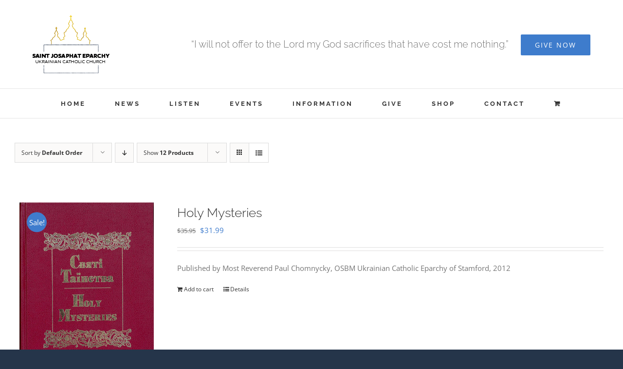

--- FILE ---
content_type: text/html; charset=UTF-8
request_url: https://stjosaphateparchy.com/product-category/liturgy/?product-added-to-cart=2174&quantity=1&product_orderby=default&product_count=12&product_view=list
body_size: 15391
content:
<!DOCTYPE html>
<html class="avada-html-layout-boxed avada-html-header-position-top avada-html-is-archive avada-html-has-bg-image" lang="en-US" prefix="og: http://ogp.me/ns# fb: http://ogp.me/ns/fb#">
<head>
	<meta http-equiv="X-UA-Compatible" content="IE=edge" />
	<meta http-equiv="Content-Type" content="text/html; charset=utf-8"/>
	<meta name="viewport" content="width=device-width, initial-scale=1" />
	<title>Liturgy &#8211; St. Josaphat Eparchy</title>
<meta name='robots' content='max-image-preview:large' />
	<style>img:is([sizes="auto" i], [sizes^="auto," i]) { contain-intrinsic-size: 3000px 1500px }</style>
	<link rel="alternate" type="application/rss+xml" title="St. Josaphat Eparchy &raquo; Feed" href="https://stjosaphateparchy.com/feed/" />
<link rel="alternate" type="application/rss+xml" title="St. Josaphat Eparchy &raquo; Comments Feed" href="https://stjosaphateparchy.com/comments/feed/" />
<link rel="alternate" type="text/calendar" title="St. Josaphat Eparchy &raquo; iCal Feed" href="https://stjosaphateparchy.com/events/?ical=1" />
					<link rel="shortcut icon" href="https://stjosaphateparchy.com/wp-content/uploads/2020/05/Favicon-32.png" type="image/x-icon" />
		
		
					<!-- Android Icon -->
			<link rel="icon" sizes="192x192" href="https://stjosaphateparchy.com/wp-content/uploads/2020/05/Favicon-57.png">
		
					<!-- MS Edge Icon -->
			<meta name="msapplication-TileImage" content="https://stjosaphateparchy.com/wp-content/uploads/2020/05/Favicon-72.png">
				<link rel="alternate" type="application/rss+xml" title="St. Josaphat Eparchy &raquo; Liturgy Category Feed" href="https://stjosaphateparchy.com/product-category/liturgy/feed/" />
				
		<meta property="og:locale" content="en_US"/>
		<meta property="og:type" content="article"/>
		<meta property="og:site_name" content="St. Josaphat Eparchy"/>
		<meta property="og:title" content="  Product categories  Liturgy"/>
				<meta property="og:url" content="https://stjosaphateparchy.com/product/holy-mysteries/"/>
																				<meta property="og:image" content="https://stjosaphateparchy.com/wp-content/uploads/2016/07/Holy-Mysteries-500.jpg"/>
		<meta property="og:image:width" content="500"/>
		<meta property="og:image:height" content="691"/>
		<meta property="og:image:type" content="image/jpeg"/>
				<script type="text/javascript">
/* <![CDATA[ */
window._wpemojiSettings = {"baseUrl":"https:\/\/s.w.org\/images\/core\/emoji\/16.0.1\/72x72\/","ext":".png","svgUrl":"https:\/\/s.w.org\/images\/core\/emoji\/16.0.1\/svg\/","svgExt":".svg","source":{"concatemoji":"https:\/\/stjosaphateparchy.com\/wp-includes\/js\/wp-emoji-release.min.js?ver=6.8.3"}};
/*! This file is auto-generated */
!function(s,n){var o,i,e;function c(e){try{var t={supportTests:e,timestamp:(new Date).valueOf()};sessionStorage.setItem(o,JSON.stringify(t))}catch(e){}}function p(e,t,n){e.clearRect(0,0,e.canvas.width,e.canvas.height),e.fillText(t,0,0);var t=new Uint32Array(e.getImageData(0,0,e.canvas.width,e.canvas.height).data),a=(e.clearRect(0,0,e.canvas.width,e.canvas.height),e.fillText(n,0,0),new Uint32Array(e.getImageData(0,0,e.canvas.width,e.canvas.height).data));return t.every(function(e,t){return e===a[t]})}function u(e,t){e.clearRect(0,0,e.canvas.width,e.canvas.height),e.fillText(t,0,0);for(var n=e.getImageData(16,16,1,1),a=0;a<n.data.length;a++)if(0!==n.data[a])return!1;return!0}function f(e,t,n,a){switch(t){case"flag":return n(e,"\ud83c\udff3\ufe0f\u200d\u26a7\ufe0f","\ud83c\udff3\ufe0f\u200b\u26a7\ufe0f")?!1:!n(e,"\ud83c\udde8\ud83c\uddf6","\ud83c\udde8\u200b\ud83c\uddf6")&&!n(e,"\ud83c\udff4\udb40\udc67\udb40\udc62\udb40\udc65\udb40\udc6e\udb40\udc67\udb40\udc7f","\ud83c\udff4\u200b\udb40\udc67\u200b\udb40\udc62\u200b\udb40\udc65\u200b\udb40\udc6e\u200b\udb40\udc67\u200b\udb40\udc7f");case"emoji":return!a(e,"\ud83e\udedf")}return!1}function g(e,t,n,a){var r="undefined"!=typeof WorkerGlobalScope&&self instanceof WorkerGlobalScope?new OffscreenCanvas(300,150):s.createElement("canvas"),o=r.getContext("2d",{willReadFrequently:!0}),i=(o.textBaseline="top",o.font="600 32px Arial",{});return e.forEach(function(e){i[e]=t(o,e,n,a)}),i}function t(e){var t=s.createElement("script");t.src=e,t.defer=!0,s.head.appendChild(t)}"undefined"!=typeof Promise&&(o="wpEmojiSettingsSupports",i=["flag","emoji"],n.supports={everything:!0,everythingExceptFlag:!0},e=new Promise(function(e){s.addEventListener("DOMContentLoaded",e,{once:!0})}),new Promise(function(t){var n=function(){try{var e=JSON.parse(sessionStorage.getItem(o));if("object"==typeof e&&"number"==typeof e.timestamp&&(new Date).valueOf()<e.timestamp+604800&&"object"==typeof e.supportTests)return e.supportTests}catch(e){}return null}();if(!n){if("undefined"!=typeof Worker&&"undefined"!=typeof OffscreenCanvas&&"undefined"!=typeof URL&&URL.createObjectURL&&"undefined"!=typeof Blob)try{var e="postMessage("+g.toString()+"("+[JSON.stringify(i),f.toString(),p.toString(),u.toString()].join(",")+"));",a=new Blob([e],{type:"text/javascript"}),r=new Worker(URL.createObjectURL(a),{name:"wpTestEmojiSupports"});return void(r.onmessage=function(e){c(n=e.data),r.terminate(),t(n)})}catch(e){}c(n=g(i,f,p,u))}t(n)}).then(function(e){for(var t in e)n.supports[t]=e[t],n.supports.everything=n.supports.everything&&n.supports[t],"flag"!==t&&(n.supports.everythingExceptFlag=n.supports.everythingExceptFlag&&n.supports[t]);n.supports.everythingExceptFlag=n.supports.everythingExceptFlag&&!n.supports.flag,n.DOMReady=!1,n.readyCallback=function(){n.DOMReady=!0}}).then(function(){return e}).then(function(){var e;n.supports.everything||(n.readyCallback(),(e=n.source||{}).concatemoji?t(e.concatemoji):e.wpemoji&&e.twemoji&&(t(e.twemoji),t(e.wpemoji)))}))}((window,document),window._wpemojiSettings);
/* ]]> */
</script>
<link rel='stylesheet' id='stripe-main-styles-css' href='https://stjosaphateparchy.com/wp-content/mu-plugins/vendor/godaddy/mwc-core/assets/css/stripe-settings.css' type='text/css' media='all' />
<link rel='stylesheet' id='godaddy-payments-payinperson-main-styles-css' href='https://stjosaphateparchy.com/wp-content/mu-plugins/vendor/godaddy/mwc-core/assets/css/pay-in-person-method.css' type='text/css' media='all' />
<style id='wp-emoji-styles-inline-css' type='text/css'>

	img.wp-smiley, img.emoji {
		display: inline !important;
		border: none !important;
		box-shadow: none !important;
		height: 1em !important;
		width: 1em !important;
		margin: 0 0.07em !important;
		vertical-align: -0.1em !important;
		background: none !important;
		padding: 0 !important;
	}
</style>
<style id='woocommerce-inline-inline-css' type='text/css'>
.woocommerce form .form-row .required { visibility: visible; }
</style>
<link rel='stylesheet' id='wp-components-css' href='https://stjosaphateparchy.com/wp-includes/css/dist/components/style.min.css?ver=6.8.3' type='text/css' media='all' />
<link rel='stylesheet' id='godaddy-styles-css' href='https://stjosaphateparchy.com/wp-content/mu-plugins/vendor/wpex/godaddy-launch/includes/Dependencies/GoDaddy/Styles/build/latest.css?ver=2.0.2' type='text/css' media='all' />
<link rel='stylesheet' id='brands-styles-css' href='https://stjosaphateparchy.com/wp-content/plugins/woocommerce/assets/css/brands.css?ver=10.3.6' type='text/css' media='all' />
<link rel='stylesheet' id='fusion-dynamic-css-css' href='https://stjosaphateparchy.com/wp-content/uploads/fusion-styles/9f512e65fb5b0b2be5c5192ede369efc.min.css?ver=3.14' type='text/css' media='all' />
<script type="text/javascript" src="https://stjosaphateparchy.com/wp-includes/js/jquery/jquery.min.js?ver=3.7.1" id="jquery-core-js"></script>
<script type="text/javascript" src="https://stjosaphateparchy.com/wp-includes/js/jquery/jquery-migrate.min.js?ver=3.4.1" id="jquery-migrate-js"></script>
<script type="text/javascript" src="https://stjosaphateparchy.com/wp-content/plugins/woocommerce/assets/js/jquery-blockui/jquery.blockUI.min.js?ver=2.7.0-wc.10.3.6" id="wc-jquery-blockui-js" defer="defer" data-wp-strategy="defer"></script>
<script type="text/javascript" id="wc-add-to-cart-js-extra">
/* <![CDATA[ */
var wc_add_to_cart_params = {"ajax_url":"\/wp-admin\/admin-ajax.php","wc_ajax_url":"\/?wc-ajax=%%endpoint%%","i18n_view_cart":"View cart","cart_url":"https:\/\/stjosaphateparchy.com\/cart\/","is_cart":"","cart_redirect_after_add":"no"};
/* ]]> */
</script>
<script type="text/javascript" src="https://stjosaphateparchy.com/wp-content/plugins/woocommerce/assets/js/frontend/add-to-cart.min.js?ver=10.3.6" id="wc-add-to-cart-js" defer="defer" data-wp-strategy="defer"></script>
<script type="text/javascript" src="https://stjosaphateparchy.com/wp-content/plugins/woocommerce/assets/js/js-cookie/js.cookie.min.js?ver=2.1.4-wc.10.3.6" id="wc-js-cookie-js" defer="defer" data-wp-strategy="defer"></script>
<script type="text/javascript" id="woocommerce-js-extra">
/* <![CDATA[ */
var woocommerce_params = {"ajax_url":"\/wp-admin\/admin-ajax.php","wc_ajax_url":"\/?wc-ajax=%%endpoint%%","i18n_password_show":"Show password","i18n_password_hide":"Hide password"};
/* ]]> */
</script>
<script type="text/javascript" src="https://stjosaphateparchy.com/wp-content/plugins/woocommerce/assets/js/frontend/woocommerce.min.js?ver=10.3.6" id="woocommerce-js" defer="defer" data-wp-strategy="defer"></script>
<link rel="https://api.w.org/" href="https://stjosaphateparchy.com/wp-json/" /><link rel="alternate" title="JSON" type="application/json" href="https://stjosaphateparchy.com/wp-json/wp/v2/product_cat/72" /><link rel="EditURI" type="application/rsd+xml" title="RSD" href="https://stjosaphateparchy.com/xmlrpc.php?rsd" />
<meta name="generator" content="WordPress 6.8.3" />
<meta name="generator" content="WooCommerce 10.3.6" />
	<link rel="preconnect" href="https://fonts.googleapis.com">
	<link rel="preconnect" href="https://fonts.gstatic.com">
	<link href='https://fonts.googleapis.com/css2?display=swap&family=Dancing+Script:wght@700' rel='stylesheet'><meta name="tec-api-version" content="v1"><meta name="tec-api-origin" content="https://stjosaphateparchy.com"><link rel="alternate" href="https://stjosaphateparchy.com/wp-json/tribe/events/v1/" /><style type="text/css" id="css-fb-visibility">@media screen and (max-width: 640px){.fusion-no-small-visibility{display:none !important;}body .sm-text-align-center{text-align:center !important;}body .sm-text-align-left{text-align:left !important;}body .sm-text-align-right{text-align:right !important;}body .sm-text-align-justify{text-align:justify !important;}body .sm-flex-align-center{justify-content:center !important;}body .sm-flex-align-flex-start{justify-content:flex-start !important;}body .sm-flex-align-flex-end{justify-content:flex-end !important;}body .sm-mx-auto{margin-left:auto !important;margin-right:auto !important;}body .sm-ml-auto{margin-left:auto !important;}body .sm-mr-auto{margin-right:auto !important;}body .fusion-absolute-position-small{position:absolute;top:auto;width:100%;}.awb-sticky.awb-sticky-small{ position: sticky; top: var(--awb-sticky-offset,0); }}@media screen and (min-width: 641px) and (max-width: 1024px){.fusion-no-medium-visibility{display:none !important;}body .md-text-align-center{text-align:center !important;}body .md-text-align-left{text-align:left !important;}body .md-text-align-right{text-align:right !important;}body .md-text-align-justify{text-align:justify !important;}body .md-flex-align-center{justify-content:center !important;}body .md-flex-align-flex-start{justify-content:flex-start !important;}body .md-flex-align-flex-end{justify-content:flex-end !important;}body .md-mx-auto{margin-left:auto !important;margin-right:auto !important;}body .md-ml-auto{margin-left:auto !important;}body .md-mr-auto{margin-right:auto !important;}body .fusion-absolute-position-medium{position:absolute;top:auto;width:100%;}.awb-sticky.awb-sticky-medium{ position: sticky; top: var(--awb-sticky-offset,0); }}@media screen and (min-width: 1025px){.fusion-no-large-visibility{display:none !important;}body .lg-text-align-center{text-align:center !important;}body .lg-text-align-left{text-align:left !important;}body .lg-text-align-right{text-align:right !important;}body .lg-text-align-justify{text-align:justify !important;}body .lg-flex-align-center{justify-content:center !important;}body .lg-flex-align-flex-start{justify-content:flex-start !important;}body .lg-flex-align-flex-end{justify-content:flex-end !important;}body .lg-mx-auto{margin-left:auto !important;margin-right:auto !important;}body .lg-ml-auto{margin-left:auto !important;}body .lg-mr-auto{margin-right:auto !important;}body .fusion-absolute-position-large{position:absolute;top:auto;width:100%;}.awb-sticky.awb-sticky-large{ position: sticky; top: var(--awb-sticky-offset,0); }}</style>	<noscript><style>.woocommerce-product-gallery{ opacity: 1 !important; }</style></noscript>
		<style id="egf-frontend-styles" type="text/css">
		.benefit-dinner {font-family: 'Dancing Script', sans-serif;font-style: normal;font-weight: 700;} p {} h1 {} h2 {} h3 {} h4 {} h5 {} h6 {} 	</style>
			<script type="text/javascript">
			var doc = document.documentElement;
			doc.setAttribute( 'data-useragent', navigator.userAgent );
		</script>
		<script>
  (function(i,s,o,g,r,a,m){i['GoogleAnalyticsObject']=r;i[r]=i[r]||function(){
  (i[r].q=i[r].q||[]).push(arguments)},i[r].l=1*new Date();a=s.createElement(o),
  m=s.getElementsByTagName(o)[0];a.async=1;a.src=g;m.parentNode.insertBefore(a,m)
  })(window,document,'script','https://www.google-analytics.com/analytics.js','ga');

  ga('create', 'UA-6444245-9', 'auto');
  ga('send', 'pageview');

</script>
	</head>

<body class="archive tax-product_cat term-liturgy term-72 wp-theme-Avada theme-Avada woocommerce woocommerce-page woocommerce-no-js tribe-no-js page-template-avada awb-no-sidebars fusion-image-hovers fusion-pagination-sizing fusion-button_type-flat fusion-button_span-yes fusion-button_gradient-linear avada-image-rollover-circle-no avada-image-rollover-yes avada-image-rollover-direction-left fusion-body ltr fusion-sticky-header no-tablet-sticky-header no-mobile-sticky-header no-mobile-slidingbar avada-has-rev-slider-styles fusion-disable-outline fusion-sub-menu-fade mobile-logo-pos-center layout-boxed-mode avada-has-boxed-modal-shadow-none layout-scroll-offset-full avada-has-zero-margin-offset-top fusion-top-header menu-text-align-center fusion-woo-product-design-classic fusion-woo-shop-page-columns-4 fusion-woo-related-columns-4 fusion-woo-archive-page-columns-3 avada-has-woo-gallery-disabled woo-sale-badge-circle woo-outofstock-badge-top_bar mobile-menu-design-classic fusion-show-pagination-text fusion-header-layout-v4 avada-responsive avada-footer-fx-none avada-menu-highlight-style-bar fusion-search-form-classic fusion-main-menu-search-dropdown fusion-avatar-square avada-dropdown-styles avada-blog-layout-medium alternate avada-blog-archive-layout-medium alternate avada-ec-not-100-width avada-ec-meta-layout-sidebar avada-header-shadow-no avada-menu-icon-position-left avada-has-megamenu-shadow avada-has-mainmenu-dropdown-divider avada-has-pagetitle-bg-full avada-has-breadcrumb-mobile-hidden avada-has-titlebar-hide avada-social-full-transparent avada-has-bg-image-full avada-has-pagination-padding avada-flyout-menu-direction-fade avada-ec-views-v2" data-awb-post-id="2176">
		<a class="skip-link screen-reader-text" href="#content">Skip to content</a>

	<div id="boxed-wrapper">
							
		<div id="wrapper" class="fusion-wrapper">
			<div id="home" style="position:relative;top:-1px;"></div>
							
					
			<header class="fusion-header-wrapper">
				<div class="fusion-header-v4 fusion-logo-alignment fusion-logo-center fusion-sticky-menu-1 fusion-sticky-logo- fusion-mobile-logo- fusion-sticky-menu-only fusion-header-menu-align-center fusion-mobile-menu-design-classic">
					<div class="fusion-header-sticky-height"></div>
<div class="fusion-sticky-header-wrapper"> <!-- start fusion sticky header wrapper -->
	<div class="fusion-header">
		<div class="fusion-row">
							<div class="fusion-logo" data-margin-top="0px" data-margin-bottom="0px" data-margin-left="0px" data-margin-right="0px">
			<a class="fusion-logo-link"  href="https://stjosaphateparchy.com/" >

						<!-- standard logo -->
			<img src="https://stjosaphateparchy.com/wp-content/uploads/2016/02/158-120-logo.png" srcset="https://stjosaphateparchy.com/wp-content/uploads/2016/02/158-120-logo.png 1x, https://stjosaphateparchy.com/wp-content/uploads/2016/02/308-240-1.png 2x" width="158" height="120" style="max-height:120px;height:auto;" alt="St. Josaphat Eparchy Logo" data-retina_logo_url="https://stjosaphateparchy.com/wp-content/uploads/2016/02/308-240-1.png" class="fusion-standard-logo" />

			
					</a>
		
<div class="fusion-header-content-3-wrapper">
			<h3 class="fusion-header-tagline">
			<span style="display:inline-block;font-size: 20px; margin: 20px; 30px; 15px; 0px;">“I will not offer to the Lord my God sacrifices
 that have cost me nothing.”</span> <div class="fusion-button-wrapper"><a class="fusion-button button-flat button-large button-custom fusion-button-default button-1 fusion-button-span-no " style="--button_accent_color:#ffffff;--button_accent_hover_color:#fff;--button_border_hover_color:#fff;--button_border_width-top:0px;--button_border_width-right:0px;--button_border_width-bottom:0px;--button_border_width-left:0px;--button_gradient_top_color:#3e7ccc;--button_gradient_bottom_color:#3e7ccc;--button_gradient_top_color_hover:#2d69b6;--button_gradient_bottom_color_hover:#2d69b6;" target="_self" href="https://stjosaphateparchy.com/donations-2025/"><span class="fusion-button-text awb-button__text awb-button__text--default">GIVE NOW</span></a></div>
		</h3>
	</div>
</div>
										
					</div>
	</div>
	<div class="fusion-secondary-main-menu">
		<div class="fusion-row">
			<nav class="fusion-main-menu" aria-label="Main Menu"><ul id="menu-main-menu" class="fusion-menu"><li  id="menu-item-3165"  class="menu-item menu-item-type-post_type menu-item-object-page menu-item-home menu-item-3165"  data-item-id="3165"><a  href="https://stjosaphateparchy.com/" class="fusion-bar-highlight"><span class="menu-text">HOME</span></a></li><li  id="menu-item-2375"  class="menu-item menu-item-type-post_type menu-item-object-page menu-item-2375"  data-item-id="2375"><a  href="https://stjosaphateparchy.com/blog/" class="fusion-bar-highlight"><span class="menu-text">NEWS</span></a></li><li  id="menu-item-1304"  class="menu-item menu-item-type-post_type menu-item-object-page menu-item-1304"  data-item-id="1304"><a  href="https://stjosaphateparchy.com/listen/" class="fusion-bar-highlight"><span class="menu-text">LISTEN</span></a></li><li  id="menu-item-1294"  class="menu-item menu-item-type-custom menu-item-object-custom menu-item-1294"  data-item-id="1294"><a  href="https://stjosaphateparchy.com/events/" class="fusion-bar-highlight"><span class="menu-text">EVENTS</span></a></li><li  id="menu-item-1399"  class="menu-item menu-item-type-custom menu-item-object-custom menu-item-has-children menu-item-1399 fusion-dropdown-menu"  data-item-id="1399"><a  class="fusion-bar-highlight"><span class="menu-text">INFORMATION</span></a><ul class="sub-menu"><li  id="menu-item-14167"  class="menu-item menu-item-type-post_type menu-item-object-page menu-item-14167 fusion-dropdown-submenu" ><a  href="https://stjosaphateparchy.com/safe-environment/" class="fusion-bar-highlight"><span>Safe Environment</span></a></li><li  id="menu-item-1764"  class="menu-item menu-item-type-post_type menu-item-object-page menu-item-1764 fusion-dropdown-submenu" ><a  href="https://stjosaphateparchy.com/vibrant-parish-3/" class="fusion-bar-highlight"><span>Vibrant Parish</span></a></li><li  id="menu-item-1310"  class="menu-item menu-item-type-post_type menu-item-object-page menu-item-1310 fusion-dropdown-submenu" ><a  href="https://stjosaphateparchy.com/our-mission/" class="fusion-bar-highlight"><span>Our Mission</span></a></li><li  id="menu-item-1308"  class="menu-item menu-item-type-post_type menu-item-object-page menu-item-1308 fusion-dropdown-submenu" ><a  href="https://stjosaphateparchy.com/leadership/" class="fusion-bar-highlight"><span>Leadership</span></a></li><li  id="menu-item-1644"  class="menu-item menu-item-type-post_type menu-item-object-page menu-item-1644 fusion-dropdown-submenu" ><a  href="https://stjosaphateparchy.com/parishes/" class="fusion-bar-highlight"><span>Parishes</span></a></li><li  id="menu-item-1495"  class="menu-item menu-item-type-custom menu-item-object-custom menu-item-has-children menu-item-1495 fusion-dropdown-submenu" ><a  href="http://#" class="fusion-bar-highlight"><span>Departments</span></a><ul class="sub-menu"><li  id="menu-item-1501"  class="menu-item menu-item-type-post_type menu-item-object-page menu-item-1501" ><a  href="https://stjosaphateparchy.com/vocations/" class="fusion-bar-highlight"><span>Vocations</span></a></li><li  id="menu-item-3065"  class="menu-item menu-item-type-post_type menu-item-object-page menu-item-3065" ><a  href="https://stjosaphateparchy.com/family-life/" class="fusion-bar-highlight"><span>Family Life</span></a></li><li  id="menu-item-1550"  class="menu-item menu-item-type-post_type menu-item-object-page menu-item-1550" ><a  href="https://stjosaphateparchy.com/youth-ministry/" class="fusion-bar-highlight"><span>Youth Ministry</span></a></li><li  id="menu-item-16952"  class="menu-item menu-item-type-post_type menu-item-object-page menu-item-16952" ><a  href="https://stjosaphateparchy.com/religious-education/" class="fusion-bar-highlight"><span>Religious Education</span></a></li><li  id="menu-item-1551"  class="menu-item menu-item-type-post_type menu-item-object-page menu-item-1551" ><a  href="https://stjosaphateparchy.com/social-ministry/" class="fusion-bar-highlight"><span>Social Ministry</span></a></li></ul></li><li  id="menu-item-1576"  class="menu-item menu-item-type-post_type menu-item-object-page menu-item-1576 fusion-dropdown-submenu" ><a  href="https://stjosaphateparchy.com/related-links/" class="fusion-bar-highlight"><span>Related Links</span></a></li><li  id="menu-item-1841"  class="menu-item menu-item-type-custom menu-item-object-custom menu-item-has-children menu-item-1841 fusion-dropdown-submenu" ><a  href="http://#" class="fusion-bar-highlight"><span>RESOURCES</span></a><ul class="sub-menu"><li  id="menu-item-1842"  class="menu-item menu-item-type-post_type menu-item-object-page menu-item-1842" ><a  href="https://stjosaphateparchy.com/typikon/" class="fusion-bar-highlight"><span>Typikon</span></a></li><li  id="menu-item-4837"  class="menu-item menu-item-type-post_type menu-item-object-page menu-item-4837" ><a  href="https://stjosaphateparchy.com/forms-2/" class="fusion-bar-highlight"><span>FORMS</span></a></li><li  id="menu-item-7138"  class="menu-item menu-item-type-post_type menu-item-object-page menu-item-7138" ><a  href="https://stjosaphateparchy.com/pastoral-guide/" class="fusion-bar-highlight"><span>PASTORAL GUIDE</span></a></li></ul></li><li  id="menu-item-1610"  class="menu-item menu-item-type-post_type menu-item-object-page menu-item-1610 fusion-dropdown-submenu" ><a  href="https://stjosaphateparchy.com/chancery/" class="fusion-bar-highlight"><span>Chancery</span></a></li><li  id="menu-item-1713"  class="menu-item menu-item-type-post_type menu-item-object-page menu-item-1713 fusion-dropdown-submenu" ><a  href="https://stjosaphateparchy.com/financial-statements/" class="fusion-bar-highlight"><span>Financial Statements</span></a></li></ul></li><li  id="menu-item-18720"  class="menu-item menu-item-type-post_type menu-item-object-page menu-item-18720"  data-item-id="18720"><a  href="https://stjosaphateparchy.com/donations-2025/" class="fusion-bar-highlight"><span class="menu-text">GIVE</span></a></li><li  id="menu-item-2090"  class="menu-item menu-item-type-post_type menu-item-object-page menu-item-2090"  data-item-id="2090"><a  href="https://stjosaphateparchy.com/shop/" class="fusion-bar-highlight"><span class="menu-text">SHOP</span></a></li><li  id="menu-item-1312"  class="menu-item menu-item-type-post_type menu-item-object-page menu-item-1312"  data-item-id="1312"><a  href="https://stjosaphateparchy.com/contact-2/" class="fusion-bar-highlight"><span class="menu-text">CONTACT</span></a></li><li class="fusion-custom-menu-item fusion-menu-cart fusion-main-menu-cart fusion-widget-cart-counter"><a class="fusion-main-menu-icon fusion-bar-highlight" href="https://stjosaphateparchy.com/cart/"><span class="menu-text" aria-label="View Cart"></span></a></li></ul></nav><nav class="fusion-main-menu fusion-sticky-menu" aria-label="Main Menu Sticky"><ul id="menu-main-menu-1" class="fusion-menu"><li   class="menu-item menu-item-type-post_type menu-item-object-page menu-item-home menu-item-3165"  data-item-id="3165"><a  href="https://stjosaphateparchy.com/" class="fusion-bar-highlight"><span class="menu-text">HOME</span></a></li><li   class="menu-item menu-item-type-post_type menu-item-object-page menu-item-2375"  data-item-id="2375"><a  href="https://stjosaphateparchy.com/blog/" class="fusion-bar-highlight"><span class="menu-text">NEWS</span></a></li><li   class="menu-item menu-item-type-post_type menu-item-object-page menu-item-1304"  data-item-id="1304"><a  href="https://stjosaphateparchy.com/listen/" class="fusion-bar-highlight"><span class="menu-text">LISTEN</span></a></li><li   class="menu-item menu-item-type-custom menu-item-object-custom menu-item-1294"  data-item-id="1294"><a  href="https://stjosaphateparchy.com/events/" class="fusion-bar-highlight"><span class="menu-text">EVENTS</span></a></li><li   class="menu-item menu-item-type-custom menu-item-object-custom menu-item-has-children menu-item-1399 fusion-dropdown-menu"  data-item-id="1399"><a  class="fusion-bar-highlight"><span class="menu-text">INFORMATION</span></a><ul class="sub-menu"><li   class="menu-item menu-item-type-post_type menu-item-object-page menu-item-14167 fusion-dropdown-submenu" ><a  href="https://stjosaphateparchy.com/safe-environment/" class="fusion-bar-highlight"><span>Safe Environment</span></a></li><li   class="menu-item menu-item-type-post_type menu-item-object-page menu-item-1764 fusion-dropdown-submenu" ><a  href="https://stjosaphateparchy.com/vibrant-parish-3/" class="fusion-bar-highlight"><span>Vibrant Parish</span></a></li><li   class="menu-item menu-item-type-post_type menu-item-object-page menu-item-1310 fusion-dropdown-submenu" ><a  href="https://stjosaphateparchy.com/our-mission/" class="fusion-bar-highlight"><span>Our Mission</span></a></li><li   class="menu-item menu-item-type-post_type menu-item-object-page menu-item-1308 fusion-dropdown-submenu" ><a  href="https://stjosaphateparchy.com/leadership/" class="fusion-bar-highlight"><span>Leadership</span></a></li><li   class="menu-item menu-item-type-post_type menu-item-object-page menu-item-1644 fusion-dropdown-submenu" ><a  href="https://stjosaphateparchy.com/parishes/" class="fusion-bar-highlight"><span>Parishes</span></a></li><li   class="menu-item menu-item-type-custom menu-item-object-custom menu-item-has-children menu-item-1495 fusion-dropdown-submenu" ><a  href="http://#" class="fusion-bar-highlight"><span>Departments</span></a><ul class="sub-menu"><li   class="menu-item menu-item-type-post_type menu-item-object-page menu-item-1501" ><a  href="https://stjosaphateparchy.com/vocations/" class="fusion-bar-highlight"><span>Vocations</span></a></li><li   class="menu-item menu-item-type-post_type menu-item-object-page menu-item-3065" ><a  href="https://stjosaphateparchy.com/family-life/" class="fusion-bar-highlight"><span>Family Life</span></a></li><li   class="menu-item menu-item-type-post_type menu-item-object-page menu-item-1550" ><a  href="https://stjosaphateparchy.com/youth-ministry/" class="fusion-bar-highlight"><span>Youth Ministry</span></a></li><li   class="menu-item menu-item-type-post_type menu-item-object-page menu-item-16952" ><a  href="https://stjosaphateparchy.com/religious-education/" class="fusion-bar-highlight"><span>Religious Education</span></a></li><li   class="menu-item menu-item-type-post_type menu-item-object-page menu-item-1551" ><a  href="https://stjosaphateparchy.com/social-ministry/" class="fusion-bar-highlight"><span>Social Ministry</span></a></li></ul></li><li   class="menu-item menu-item-type-post_type menu-item-object-page menu-item-1576 fusion-dropdown-submenu" ><a  href="https://stjosaphateparchy.com/related-links/" class="fusion-bar-highlight"><span>Related Links</span></a></li><li   class="menu-item menu-item-type-custom menu-item-object-custom menu-item-has-children menu-item-1841 fusion-dropdown-submenu" ><a  href="http://#" class="fusion-bar-highlight"><span>RESOURCES</span></a><ul class="sub-menu"><li   class="menu-item menu-item-type-post_type menu-item-object-page menu-item-1842" ><a  href="https://stjosaphateparchy.com/typikon/" class="fusion-bar-highlight"><span>Typikon</span></a></li><li   class="menu-item menu-item-type-post_type menu-item-object-page menu-item-4837" ><a  href="https://stjosaphateparchy.com/forms-2/" class="fusion-bar-highlight"><span>FORMS</span></a></li><li   class="menu-item menu-item-type-post_type menu-item-object-page menu-item-7138" ><a  href="https://stjosaphateparchy.com/pastoral-guide/" class="fusion-bar-highlight"><span>PASTORAL GUIDE</span></a></li></ul></li><li   class="menu-item menu-item-type-post_type menu-item-object-page menu-item-1610 fusion-dropdown-submenu" ><a  href="https://stjosaphateparchy.com/chancery/" class="fusion-bar-highlight"><span>Chancery</span></a></li><li   class="menu-item menu-item-type-post_type menu-item-object-page menu-item-1713 fusion-dropdown-submenu" ><a  href="https://stjosaphateparchy.com/financial-statements/" class="fusion-bar-highlight"><span>Financial Statements</span></a></li></ul></li><li   class="menu-item menu-item-type-post_type menu-item-object-page menu-item-18720"  data-item-id="18720"><a  href="https://stjosaphateparchy.com/donations-2025/" class="fusion-bar-highlight"><span class="menu-text">GIVE</span></a></li><li   class="menu-item menu-item-type-post_type menu-item-object-page menu-item-2090"  data-item-id="2090"><a  href="https://stjosaphateparchy.com/shop/" class="fusion-bar-highlight"><span class="menu-text">SHOP</span></a></li><li   class="menu-item menu-item-type-post_type menu-item-object-page menu-item-1312"  data-item-id="1312"><a  href="https://stjosaphateparchy.com/contact-2/" class="fusion-bar-highlight"><span class="menu-text">CONTACT</span></a></li><li class="fusion-custom-menu-item fusion-menu-cart fusion-main-menu-cart fusion-widget-cart-counter"><a class="fusion-main-menu-icon fusion-bar-highlight" href="https://stjosaphateparchy.com/cart/"><span class="menu-text" aria-label="View Cart"></span></a></li></ul></nav><div class="fusion-mobile-navigation"><ul id="menu-main-menu-2" class="fusion-mobile-menu"><li   class="menu-item menu-item-type-post_type menu-item-object-page menu-item-home menu-item-3165"  data-item-id="3165"><a  href="https://stjosaphateparchy.com/" class="fusion-bar-highlight"><span class="menu-text">HOME</span></a></li><li   class="menu-item menu-item-type-post_type menu-item-object-page menu-item-2375"  data-item-id="2375"><a  href="https://stjosaphateparchy.com/blog/" class="fusion-bar-highlight"><span class="menu-text">NEWS</span></a></li><li   class="menu-item menu-item-type-post_type menu-item-object-page menu-item-1304"  data-item-id="1304"><a  href="https://stjosaphateparchy.com/listen/" class="fusion-bar-highlight"><span class="menu-text">LISTEN</span></a></li><li   class="menu-item menu-item-type-custom menu-item-object-custom menu-item-1294"  data-item-id="1294"><a  href="https://stjosaphateparchy.com/events/" class="fusion-bar-highlight"><span class="menu-text">EVENTS</span></a></li><li   class="menu-item menu-item-type-custom menu-item-object-custom menu-item-has-children menu-item-1399 fusion-dropdown-menu"  data-item-id="1399"><a  class="fusion-bar-highlight"><span class="menu-text">INFORMATION</span></a><ul class="sub-menu"><li   class="menu-item menu-item-type-post_type menu-item-object-page menu-item-14167 fusion-dropdown-submenu" ><a  href="https://stjosaphateparchy.com/safe-environment/" class="fusion-bar-highlight"><span>Safe Environment</span></a></li><li   class="menu-item menu-item-type-post_type menu-item-object-page menu-item-1764 fusion-dropdown-submenu" ><a  href="https://stjosaphateparchy.com/vibrant-parish-3/" class="fusion-bar-highlight"><span>Vibrant Parish</span></a></li><li   class="menu-item menu-item-type-post_type menu-item-object-page menu-item-1310 fusion-dropdown-submenu" ><a  href="https://stjosaphateparchy.com/our-mission/" class="fusion-bar-highlight"><span>Our Mission</span></a></li><li   class="menu-item menu-item-type-post_type menu-item-object-page menu-item-1308 fusion-dropdown-submenu" ><a  href="https://stjosaphateparchy.com/leadership/" class="fusion-bar-highlight"><span>Leadership</span></a></li><li   class="menu-item menu-item-type-post_type menu-item-object-page menu-item-1644 fusion-dropdown-submenu" ><a  href="https://stjosaphateparchy.com/parishes/" class="fusion-bar-highlight"><span>Parishes</span></a></li><li   class="menu-item menu-item-type-custom menu-item-object-custom menu-item-has-children menu-item-1495 fusion-dropdown-submenu" ><a  href="http://#" class="fusion-bar-highlight"><span>Departments</span></a><ul class="sub-menu"><li   class="menu-item menu-item-type-post_type menu-item-object-page menu-item-1501" ><a  href="https://stjosaphateparchy.com/vocations/" class="fusion-bar-highlight"><span>Vocations</span></a></li><li   class="menu-item menu-item-type-post_type menu-item-object-page menu-item-3065" ><a  href="https://stjosaphateparchy.com/family-life/" class="fusion-bar-highlight"><span>Family Life</span></a></li><li   class="menu-item menu-item-type-post_type menu-item-object-page menu-item-1550" ><a  href="https://stjosaphateparchy.com/youth-ministry/" class="fusion-bar-highlight"><span>Youth Ministry</span></a></li><li   class="menu-item menu-item-type-post_type menu-item-object-page menu-item-16952" ><a  href="https://stjosaphateparchy.com/religious-education/" class="fusion-bar-highlight"><span>Religious Education</span></a></li><li   class="menu-item menu-item-type-post_type menu-item-object-page menu-item-1551" ><a  href="https://stjosaphateparchy.com/social-ministry/" class="fusion-bar-highlight"><span>Social Ministry</span></a></li></ul></li><li   class="menu-item menu-item-type-post_type menu-item-object-page menu-item-1576 fusion-dropdown-submenu" ><a  href="https://stjosaphateparchy.com/related-links/" class="fusion-bar-highlight"><span>Related Links</span></a></li><li   class="menu-item menu-item-type-custom menu-item-object-custom menu-item-has-children menu-item-1841 fusion-dropdown-submenu" ><a  href="http://#" class="fusion-bar-highlight"><span>RESOURCES</span></a><ul class="sub-menu"><li   class="menu-item menu-item-type-post_type menu-item-object-page menu-item-1842" ><a  href="https://stjosaphateparchy.com/typikon/" class="fusion-bar-highlight"><span>Typikon</span></a></li><li   class="menu-item menu-item-type-post_type menu-item-object-page menu-item-4837" ><a  href="https://stjosaphateparchy.com/forms-2/" class="fusion-bar-highlight"><span>FORMS</span></a></li><li   class="menu-item menu-item-type-post_type menu-item-object-page menu-item-7138" ><a  href="https://stjosaphateparchy.com/pastoral-guide/" class="fusion-bar-highlight"><span>PASTORAL GUIDE</span></a></li></ul></li><li   class="menu-item menu-item-type-post_type menu-item-object-page menu-item-1610 fusion-dropdown-submenu" ><a  href="https://stjosaphateparchy.com/chancery/" class="fusion-bar-highlight"><span>Chancery</span></a></li><li   class="menu-item menu-item-type-post_type menu-item-object-page menu-item-1713 fusion-dropdown-submenu" ><a  href="https://stjosaphateparchy.com/financial-statements/" class="fusion-bar-highlight"><span>Financial Statements</span></a></li></ul></li><li   class="menu-item menu-item-type-post_type menu-item-object-page menu-item-18720"  data-item-id="18720"><a  href="https://stjosaphateparchy.com/donations-2025/" class="fusion-bar-highlight"><span class="menu-text">GIVE</span></a></li><li   class="menu-item menu-item-type-post_type menu-item-object-page menu-item-2090"  data-item-id="2090"><a  href="https://stjosaphateparchy.com/shop/" class="fusion-bar-highlight"><span class="menu-text">SHOP</span></a></li><li   class="menu-item menu-item-type-post_type menu-item-object-page menu-item-1312"  data-item-id="1312"><a  href="https://stjosaphateparchy.com/contact-2/" class="fusion-bar-highlight"><span class="menu-text">CONTACT</span></a></li></ul></div>
<nav class="fusion-mobile-nav-holder fusion-mobile-menu-text-align-left" aria-label="Main Menu Mobile"></nav>

	<nav class="fusion-mobile-nav-holder fusion-mobile-menu-text-align-left fusion-mobile-sticky-nav-holder" aria-label="Main Menu Mobile Sticky"></nav>
					</div>
	</div>
</div> <!-- end fusion sticky header wrapper -->
				</div>
				<div class="fusion-clearfix"></div>
			</header>
								
							<div id="sliders-container" class="fusion-slider-visibility">
					</div>
				
					
							
			
						<main id="main" class="clearfix ">
				<div class="fusion-row" style="">
		<div class="woocommerce-container">
			<section id="content" class="" style="">
		<header class="woocommerce-products-header">
	
	</header>
<div class="woocommerce-notices-wrapper"></div>
<div class="catalog-ordering fusion-clearfix">
			<div class="orderby-order-container">
			<ul class="orderby order-dropdown">
				<li>
					<span class="current-li">
						<span class="current-li-content">
														<a aria-haspopup="true">Sort by <strong>Default Order</strong></a>
						</span>
					</span>
					<ul>
																			<li class="">
																<a href="?product-added-to-cart=2174&quantity=1&product_orderby=default&product_count=12&product_view=list">Sort by <strong>Default Order</strong></a>
							</li>
												<li class="">
														<a href="?product-added-to-cart=2174&quantity=1&product_orderby=name&product_count=12&product_view=list">Sort by <strong>Name</strong></a>
						</li>
						<li class="">
														<a href="?product-added-to-cart=2174&quantity=1&product_orderby=price&product_count=12&product_view=list">Sort by <strong>Price</strong></a>
						</li>
						<li class="">
														<a href="?product-added-to-cart=2174&quantity=1&product_orderby=date&product_count=12&product_view=list">Sort by <strong>Date</strong></a>
						</li>
						<li class="">
														<a href="?product-added-to-cart=2174&quantity=1&product_orderby=popularity&product_count=12&product_view=list">Sort by <strong>Popularity</strong></a>
						</li>

													<li class="">
																<a href="?product-added-to-cart=2174&quantity=1&product_orderby=rating&product_count=12&product_view=list">Sort by <strong>Rating</strong></a>
							</li>
											</ul>
				</li>
			</ul>

			<ul class="order">
															<li class="asc"><a aria-label="Descending order" aria-haspopup="true" href="?product-added-to-cart=2174&quantity=1&product_orderby=default&product_count=12&product_view=list&product_order=desc"><i class="awb-icon-arrow-down2" aria-hidden="true"></i></a></li>
												</ul>
		</div>

		<ul class="sort-count order-dropdown">
			<li>
				<span class="current-li">
					<a aria-haspopup="true">
						Show <strong>12 Products</strong>						</a>
					</span>
				<ul>
					<li class="current">
						<a href="?product-added-to-cart=2174&quantity=1&product_orderby=default&product_count=12&product_view=list">
							Show <strong>12 Products</strong>						</a>
					</li>
					<li class="">
						<a href="?product-added-to-cart=2174&quantity=1&product_orderby=default&product_count=24&product_view=list">
							Show <strong>24 Products</strong>						</a>
					</li>
					<li class="">
						<a href="?product-added-to-cart=2174&quantity=1&product_orderby=default&product_count=36&product_view=list">
							Show <strong>36 Products</strong>						</a>
					</li>
				</ul>
			</li>
		</ul>
	
																<ul class="fusion-grid-list-view">
			<li class="fusion-grid-view-li">
				<a class="fusion-grid-view" aria-label="View as grid" aria-haspopup="true" href="?product-added-to-cart=2174&quantity=1&product_orderby=default&product_count=12&product_view=grid"><i class="awb-icon-grid icomoon-grid" aria-hidden="true"></i></a>
			</li>
			<li class="fusion-list-view-li active-view">
				<a class="fusion-list-view" aria-haspopup="true" aria-label="View as list" href="?product-added-to-cart=2174&quantity=1&product_orderby=default&product_count=12&product_view=list"><i class="awb-icon-list icomoon-list" aria-hidden="true"></i></a>
			</li>
		</ul>
	</div>
<ul class="products clearfix products-3">
<li class="product type-product post-2176 status-publish first instock product_cat-liturgy product_cat-mysteries-of-christian-initiation product_cat-service-book has-post-thumbnail sale shipping-taxable purchasable product-type-simple product-list-view">
	<div class="fusion-product-wrapper">
<a href="https://stjosaphateparchy.com/product/holy-mysteries/" class="product-images" aria-label="Holy Mysteries">
<div class="fusion-woo-badges-wrapper">

	<span class="onsale">Sale!</span>
	</div><div class="featured-image">
		<img width="500" height="691" src="https://stjosaphateparchy.com/wp-content/uploads/2016/07/Holy-Mysteries-500.jpg" class="attachment-woocommerce_thumbnail size-woocommerce_thumbnail wp-post-image" alt="" decoding="async" fetchpriority="high" srcset="https://stjosaphateparchy.com/wp-content/uploads/2016/07/Holy-Mysteries-500-120x166.jpg 120w, https://stjosaphateparchy.com/wp-content/uploads/2016/07/Holy-Mysteries-500-200x276.jpg 200w, https://stjosaphateparchy.com/wp-content/uploads/2016/07/Holy-Mysteries-500-217x300.jpg 217w, https://stjosaphateparchy.com/wp-content/uploads/2016/07/Holy-Mysteries-500-400x553.jpg 400w, https://stjosaphateparchy.com/wp-content/uploads/2016/07/Holy-Mysteries-500.jpg 500w" sizes="(max-width: 500px) 100vw, 500px" />
						<div class="cart-loading"><i class="awb-icon-spinner" aria-hidden="true"></i></div>
			</div>
</a>
<div class="fusion-product-content">
	<div class="product-details">
		<div class="product-details-container">
<h3 class="product-title">
	<a href="https://stjosaphateparchy.com/product/holy-mysteries/">
		Holy Mysteries	</a>
</h3>
<div class="fusion-price-rating">

	<span class="price"><del aria-hidden="true"><span class="woocommerce-Price-amount amount"><bdi><span class="woocommerce-Price-currencySymbol">&#36;</span>35.95</bdi></span></del> <span class="screen-reader-text">Original price was: &#036;35.95.</span><ins aria-hidden="true"><span class="woocommerce-Price-amount amount"><bdi><span class="woocommerce-Price-currencySymbol">&#36;</span>31.99</bdi></span></ins><span class="screen-reader-text">Current price is: &#036;31.99.</span></span>
		</div>
	</div>
</div>


	<div class="product-excerpt product-list">
		<div class="fusion-content-sep sep-double sep-solid"></div>
		<div class="product-excerpt-container">
			<div class="post-content">
				Published by Most Reverend Paul Chomnycky, OSBM

Ukrainian Catholic Eparchy of Stamford, 2012			</div>
		</div>
		<div class="product-buttons">
			<div class="product-buttons-container clearfix"> </div>
<a href="/product-category/liturgy/?product-added-to-cart=2174&#038;quantity=1&#038;product_orderby=default&#038;product_count=12&#038;product_view=list&#038;add-to-cart=2176" aria-describedby="woocommerce_loop_add_to_cart_link_describedby_2176" data-quantity="1" class="button product_type_simple add_to_cart_button ajax_add_to_cart" data-product_id="2176" data-product_sku="" aria-label="Add to cart: &ldquo;Holy Mysteries&rdquo;" rel="nofollow" data-product_price="31.99" data-product_name="Holy Mysteries" data-google_product_id="">Add to cart</a>	<span id="woocommerce_loop_add_to_cart_link_describedby_2176" class="screen-reader-text">
			</span>

<a href="https://stjosaphateparchy.com/product/holy-mysteries/" class="show_details_button">
	Details</a>


	</div>
	</div>

	</div> </div>
</li>
<li class="product type-product post-2174 status-publish instock product_cat-daily-prayers product_cat-general-studies product_cat-liturgy product_cat-prayer-book has-post-thumbnail sale shipping-taxable purchasable product-type-simple product-list-view">
	<div class="fusion-product-wrapper">
<a href="https://stjosaphateparchy.com/product/sacrifice-of-praise/" class="product-images" aria-label="Sacrifice of Praise">
<div class="fusion-woo-badges-wrapper">

	<span class="onsale">Sale!</span>
	</div><div class="featured-image">
		<img width="500" height="748" src="https://stjosaphateparchy.com/wp-content/uploads/2016/07/sacrifice-of-praise.jpg" class="attachment-woocommerce_thumbnail size-woocommerce_thumbnail wp-post-image" alt="" decoding="async" srcset="https://stjosaphateparchy.com/wp-content/uploads/2016/07/sacrifice-of-praise-120x180.jpg 120w, https://stjosaphateparchy.com/wp-content/uploads/2016/07/sacrifice-of-praise-200x299.jpg 200w, https://stjosaphateparchy.com/wp-content/uploads/2016/07/sacrifice-of-praise-201x300.jpg 201w, https://stjosaphateparchy.com/wp-content/uploads/2016/07/sacrifice-of-praise-400x598.jpg 400w, https://stjosaphateparchy.com/wp-content/uploads/2016/07/sacrifice-of-praise.jpg 500w" sizes="(max-width: 500px) 100vw, 500px" />
						<div class="cart-loading"><i class="awb-icon-spinner" aria-hidden="true"></i></div>
			</div>
</a>
<div class="fusion-product-content">
	<div class="product-details">
		<div class="product-details-container">
<h3 class="product-title">
	<a href="https://stjosaphateparchy.com/product/sacrifice-of-praise/">
		Sacrifice of Praise	</a>
</h3>
<div class="fusion-price-rating">

	<span class="price"><del aria-hidden="true"><span class="woocommerce-Price-amount amount"><bdi><span class="woocommerce-Price-currencySymbol">&#36;</span>50.00</bdi></span></del> <span class="screen-reader-text">Original price was: &#036;50.00.</span><ins aria-hidden="true"><span class="woocommerce-Price-amount amount"><bdi><span class="woocommerce-Price-currencySymbol">&#36;</span>25.95</bdi></span></ins><span class="screen-reader-text">Current price is: &#036;25.95.</span></span>
		</div>
	</div>
</div>


	<div class="product-excerpt product-list">
		<div class="fusion-content-sep sep-double sep-solid"></div>
		<div class="product-excerpt-container">
			<div class="post-content">
				Library of Congress Cataloging in Publication Data Main entry under title: The Sacrifice of Praise ISBN 0-923635-010			</div>
		</div>
		<div class="product-buttons">
			<div class="product-buttons-container clearfix"> </div>
<a href="/product-category/liturgy/?product-added-to-cart=2174&#038;quantity=1&#038;product_orderby=default&#038;product_count=12&#038;product_view=list&#038;add-to-cart=2174" aria-describedby="woocommerce_loop_add_to_cart_link_describedby_2174" data-quantity="1" class="button product_type_simple add_to_cart_button ajax_add_to_cart" data-product_id="2174" data-product_sku="" aria-label="Add to cart: &ldquo;Sacrifice of Praise&rdquo;" rel="nofollow" data-product_price="25.95" data-product_name="Sacrifice of Praise" data-google_product_id="">Add to cart</a>	<span id="woocommerce_loop_add_to_cart_link_describedby_2174" class="screen-reader-text">
			</span>

<a href="https://stjosaphateparchy.com/product/sacrifice-of-praise/" class="show_details_button">
	Details</a>


	</div>
	</div>

	</div> </div>
</li>
<li class="product type-product post-4264 status-publish last outofstock product_cat-church product_cat-dvd product_cat-general-studies product_cat-liturgy product_cat-theology has-post-thumbnail sale shipping-taxable purchasable product-type-simple product-list-view">
	<div class="fusion-product-wrapper">
<a href="https://stjosaphateparchy.com/product/sacrifice-of-praise-dvd/" class="product-images" aria-label="Sacrifice of Praise DVD">
<div class="fusion-woo-badges-wrapper">
	<div class="fusion-out-of-stock">
		<div class="fusion-position-text">
			Out of stock		</div>
	</div>

	<span class="onsale">Sale!</span>
	</div><div class="featured-image">
		<img width="500" height="718" src="https://stjosaphateparchy.com/wp-content/uploads/2018/01/02-Sacrifice-of-Praise-DVD.jpg" class="attachment-woocommerce_thumbnail size-woocommerce_thumbnail wp-post-image" alt="" decoding="async" srcset="https://stjosaphateparchy.com/wp-content/uploads/2018/01/02-Sacrifice-of-Praise-DVD-120x172.jpg 120w, https://stjosaphateparchy.com/wp-content/uploads/2018/01/02-Sacrifice-of-Praise-DVD-200x287.jpg 200w, https://stjosaphateparchy.com/wp-content/uploads/2018/01/02-Sacrifice-of-Praise-DVD-209x300.jpg 209w, https://stjosaphateparchy.com/wp-content/uploads/2018/01/02-Sacrifice-of-Praise-DVD-400x574.jpg 400w, https://stjosaphateparchy.com/wp-content/uploads/2018/01/02-Sacrifice-of-Praise-DVD-500x718.jpg 500w, https://stjosaphateparchy.com/wp-content/uploads/2018/01/02-Sacrifice-of-Praise-DVD-600x861.jpg 600w, https://stjosaphateparchy.com/wp-content/uploads/2018/01/02-Sacrifice-of-Praise-DVD-713x1024.jpg 713w, https://stjosaphateparchy.com/wp-content/uploads/2018/01/02-Sacrifice-of-Praise-DVD-768x1103.jpg 768w, https://stjosaphateparchy.com/wp-content/uploads/2018/01/02-Sacrifice-of-Praise-DVD-800x1148.jpg 800w, https://stjosaphateparchy.com/wp-content/uploads/2018/01/02-Sacrifice-of-Praise-DVD.jpg 900w" sizes="(max-width: 500px) 100vw, 500px" />
						<div class="cart-loading"><i class="awb-icon-spinner" aria-hidden="true"></i></div>
			</div>
</a>
<div class="fusion-product-content">
	<div class="product-details">
		<div class="product-details-container">
<h3 class="product-title">
	<a href="https://stjosaphateparchy.com/product/sacrifice-of-praise-dvd/">
		Sacrifice of Praise DVD	</a>
</h3>
<div class="fusion-price-rating">

	<span class="price"><del aria-hidden="true"><span class="woocommerce-Price-amount amount"><bdi><span class="woocommerce-Price-currencySymbol">&#36;</span>30.00</bdi></span></del> <span class="screen-reader-text">Original price was: &#036;30.00.</span><ins aria-hidden="true"><span class="woocommerce-Price-amount amount"><bdi><span class="woocommerce-Price-currencySymbol">&#36;</span>12.95</bdi></span></ins><span class="screen-reader-text">Current price is: &#036;12.95.</span></span>
		</div>
	</div>
</div>


	<div class="product-excerpt product-list">
		<div class="fusion-content-sep sep-double sep-solid"></div>
		<div class="product-excerpt-container">
			<div class="post-content">
				Running Time: 40 minutes. Contains subtitles in French, Spanish, Ukrainian and English.			</div>
		</div>
		<div class="product-buttons">
			<div class="product-buttons-container clearfix"> </div>

<a href="https://stjosaphateparchy.com/product/sacrifice-of-praise-dvd/" class="show_details_button" style="float:none;max-width:none;text-align:center;">
	Details</a>


	</div>
	</div>

	</div> </div>
</li>
<li class="product type-product post-2178 status-publish first instock product_cat-church product_cat-liturgy product_cat-mysteries-of-christian-initiation product_cat-prayer-book product_cat-service-book product_cat-theology has-post-thumbnail sale shipping-taxable purchasable product-type-simple product-list-view">
	<div class="fusion-product-wrapper">
<a href="https://stjosaphateparchy.com/product/the-mysteries-of-christian-initiation/" class="product-images" aria-label="The Mysteries of Christian Initiation">
<div class="fusion-woo-badges-wrapper">

	<span class="onsale">Sale!</span>
	</div><div class="featured-image crossfade-images">
	<img width="500" height="752" src="https://stjosaphateparchy.com/wp-content/uploads/2016/07/mysteries-back.jpg" class="hover-image" alt="" decoding="async" srcset="https://stjosaphateparchy.com/wp-content/uploads/2016/07/mysteries-back-120x180.jpg 120w, https://stjosaphateparchy.com/wp-content/uploads/2016/07/mysteries-back-199x300.jpg 199w, https://stjosaphateparchy.com/wp-content/uploads/2016/07/mysteries-back-200x301.jpg 200w, https://stjosaphateparchy.com/wp-content/uploads/2016/07/mysteries-back-400x602.jpg 400w, https://stjosaphateparchy.com/wp-content/uploads/2016/07/mysteries-back.jpg 500w" sizes="(max-width: 500px) 100vw, 500px" />	<img width="500" height="741" src="https://stjosaphateparchy.com/wp-content/uploads/2016/07/mysteries-front.jpg" class="attachment-woocommerce_thumbnail size-woocommerce_thumbnail wp-post-image" alt="" decoding="async" srcset="https://stjosaphateparchy.com/wp-content/uploads/2016/07/mysteries-front-120x178.jpg 120w, https://stjosaphateparchy.com/wp-content/uploads/2016/07/mysteries-front-200x296.jpg 200w, https://stjosaphateparchy.com/wp-content/uploads/2016/07/mysteries-front-202x300.jpg 202w, https://stjosaphateparchy.com/wp-content/uploads/2016/07/mysteries-front-400x593.jpg 400w, https://stjosaphateparchy.com/wp-content/uploads/2016/07/mysteries-front.jpg 500w" sizes="(max-width: 500px) 100vw, 500px" />
						<div class="cart-loading"><i class="awb-icon-spinner" aria-hidden="true"></i></div>
			</div>
</a>
<div class="fusion-product-content">
	<div class="product-details">
		<div class="product-details-container">
<h3 class="product-title">
	<a href="https://stjosaphateparchy.com/product/the-mysteries-of-christian-initiation/">
		The Mysteries of Christian Initiation	</a>
</h3>
<div class="fusion-price-rating">

	<span class="price"><del aria-hidden="true"><span class="woocommerce-Price-amount amount"><bdi><span class="woocommerce-Price-currencySymbol">&#36;</span>35.00</bdi></span></del> <span class="screen-reader-text">Original price was: &#036;35.00.</span><ins aria-hidden="true"><span class="woocommerce-Price-amount amount"><bdi><span class="woocommerce-Price-currencySymbol">&#36;</span>28.00</bdi></span></ins><span class="screen-reader-text">Current price is: &#036;28.00.</span></span>
		</div>
	</div>
</div>


	<div class="product-excerpt product-list">
		<div class="fusion-content-sep sep-double sep-solid"></div>
		<div class="product-excerpt-container">
			<div class="post-content">
							</div>
		</div>
		<div class="product-buttons">
			<div class="product-buttons-container clearfix"> </div>
<a href="/product-category/liturgy/?product-added-to-cart=2174&#038;quantity=1&#038;product_orderby=default&#038;product_count=12&#038;product_view=list&#038;add-to-cart=2178" aria-describedby="woocommerce_loop_add_to_cart_link_describedby_2178" data-quantity="1" class="button product_type_simple add_to_cart_button ajax_add_to_cart" data-product_id="2178" data-product_sku="" aria-label="Add to cart: &ldquo;The Mysteries of Christian Initiation&rdquo;" rel="nofollow" data-product_price="28" data-product_name="The Mysteries of Christian Initiation" data-google_product_id="">Add to cart</a>	<span id="woocommerce_loop_add_to_cart_link_describedby_2178" class="screen-reader-text">
			</span>

<a href="https://stjosaphateparchy.com/product/the-mysteries-of-christian-initiation/" class="show_details_button">
	Details</a>


	</div>
	</div>

	</div> </div>
</li>
<li class="product type-product post-14471 status-publish instock product_cat-liturgy product_cat-prayer-book product_cat-service-book has-post-thumbnail sale shipping-taxable purchasable product-type-simple product-list-view">
	<div class="fusion-product-wrapper">
<a href="https://stjosaphateparchy.com/product/%d0%bf%d1%80%d0%b8%d0%b9%d0%b4%d1%96%d1%82%d0%b5-%d0%bf%d0%be%d0%ba%d0%bb%d0%be%d0%bd%d1%96%d0%bc%d1%81%d1%8f/" class="product-images" aria-label="Прийдіте Поклонімся">
<div class="fusion-woo-badges-wrapper">

	<span class="onsale">Sale!</span>
	</div><div class="featured-image crossfade-images">
	<img width="500" height="500" src="https://stjosaphateparchy.com/wp-content/uploads/2020/04/pryjdite-poklonimsya-1-500x500.jpg" class="hover-image" alt="" decoding="async" srcset="https://stjosaphateparchy.com/wp-content/uploads/2020/04/pryjdite-poklonimsya-1-66x66.jpg 66w, https://stjosaphateparchy.com/wp-content/uploads/2020/04/pryjdite-poklonimsya-1-100x100.jpg 100w, https://stjosaphateparchy.com/wp-content/uploads/2020/04/pryjdite-poklonimsya-1-150x150.jpg 150w, https://stjosaphateparchy.com/wp-content/uploads/2020/04/pryjdite-poklonimsya-1-200x200.jpg 200w, https://stjosaphateparchy.com/wp-content/uploads/2020/04/pryjdite-poklonimsya-1-300x300.jpg 300w, https://stjosaphateparchy.com/wp-content/uploads/2020/04/pryjdite-poklonimsya-1-400x400.jpg 400w, https://stjosaphateparchy.com/wp-content/uploads/2020/04/pryjdite-poklonimsya-1-500x500.jpg 500w, https://stjosaphateparchy.com/wp-content/uploads/2020/04/pryjdite-poklonimsya-1-600x600.jpg 600w, https://stjosaphateparchy.com/wp-content/uploads/2020/04/pryjdite-poklonimsya-1-768x768.jpg 768w, https://stjosaphateparchy.com/wp-content/uploads/2020/04/pryjdite-poklonimsya-1-800x800.jpg 800w, https://stjosaphateparchy.com/wp-content/uploads/2020/04/pryjdite-poklonimsya-1-1024x1024.jpg 1024w, https://stjosaphateparchy.com/wp-content/uploads/2020/04/pryjdite-poklonimsya-1-1200x1200.jpg 1200w, https://stjosaphateparchy.com/wp-content/uploads/2020/04/pryjdite-poklonimsya-1.jpg 1500w" sizes="(max-width: 500px) 100vw, 500px" />	<img width="500" height="500" src="https://stjosaphateparchy.com/wp-content/uploads/2020/04/pryjdite-poklonimsya-2-500x500.jpg" class="attachment-woocommerce_thumbnail size-woocommerce_thumbnail wp-post-image" alt="" decoding="async" srcset="https://stjosaphateparchy.com/wp-content/uploads/2020/04/pryjdite-poklonimsya-2-66x66.jpg 66w, https://stjosaphateparchy.com/wp-content/uploads/2020/04/pryjdite-poklonimsya-2-100x100.jpg 100w, https://stjosaphateparchy.com/wp-content/uploads/2020/04/pryjdite-poklonimsya-2-150x150.jpg 150w, https://stjosaphateparchy.com/wp-content/uploads/2020/04/pryjdite-poklonimsya-2-200x200.jpg 200w, https://stjosaphateparchy.com/wp-content/uploads/2020/04/pryjdite-poklonimsya-2-300x300.jpg 300w, https://stjosaphateparchy.com/wp-content/uploads/2020/04/pryjdite-poklonimsya-2-400x400.jpg 400w, https://stjosaphateparchy.com/wp-content/uploads/2020/04/pryjdite-poklonimsya-2-500x500.jpg 500w, https://stjosaphateparchy.com/wp-content/uploads/2020/04/pryjdite-poklonimsya-2-600x600.jpg 600w, https://stjosaphateparchy.com/wp-content/uploads/2020/04/pryjdite-poklonimsya-2-768x768.jpg 768w, https://stjosaphateparchy.com/wp-content/uploads/2020/04/pryjdite-poklonimsya-2-800x800.jpg 800w, https://stjosaphateparchy.com/wp-content/uploads/2020/04/pryjdite-poklonimsya-2-1024x1024.jpg 1024w, https://stjosaphateparchy.com/wp-content/uploads/2020/04/pryjdite-poklonimsya-2-1200x1200.jpg 1200w, https://stjosaphateparchy.com/wp-content/uploads/2020/04/pryjdite-poklonimsya-2.jpg 1500w" sizes="(max-width: 500px) 100vw, 500px" />
						<div class="cart-loading"><i class="awb-icon-spinner" aria-hidden="true"></i></div>
			</div>
</a>
<div class="fusion-product-content">
	<div class="product-details">
		<div class="product-details-container">
<h3 class="product-title">
	<a href="https://stjosaphateparchy.com/product/%d0%bf%d1%80%d0%b8%d0%b9%d0%b4%d1%96%d1%82%d0%b5-%d0%bf%d0%be%d0%ba%d0%bb%d0%be%d0%bd%d1%96%d0%bc%d1%81%d1%8f/">
		Прийдіте Поклонімся	</a>
</h3>
<div class="fusion-price-rating">

	<span class="price"><del aria-hidden="true"><span class="woocommerce-Price-amount amount"><bdi><span class="woocommerce-Price-currencySymbol">&#36;</span>35.00</bdi></span></del> <span class="screen-reader-text">Original price was: &#036;35.00.</span><ins aria-hidden="true"><span class="woocommerce-Price-amount amount"><bdi><span class="woocommerce-Price-currencySymbol">&#36;</span>29.99</bdi></span></ins><span class="screen-reader-text">Current price is: &#036;29.99.</span></span>
		</div>
	</div>
</div>


	<div class="product-excerpt product-list">
		<div class="fusion-content-sep sep-double sep-solid"></div>
		<div class="product-excerpt-container">
			<div class="post-content">
				<div>За благословенням блаженнішого патріарха Мирослава Івана Кардинала Любачівського.</div>
<div>Зміст:
Молитви
Святі Таїнства
Богослуження
Служби
Поучення
Пісні
Календар</div>			</div>
		</div>
		<div class="product-buttons">
			<div class="product-buttons-container clearfix"> </div>
<a href="/product-category/liturgy/?product-added-to-cart=2174&#038;quantity=1&#038;product_orderby=default&#038;product_count=12&#038;product_view=list&#038;add-to-cart=14471" aria-describedby="woocommerce_loop_add_to_cart_link_describedby_14471" data-quantity="1" class="button product_type_simple add_to_cart_button ajax_add_to_cart" data-product_id="14471" data-product_sku="" aria-label="Add to cart: &ldquo;Прийдіте Поклонімся&rdquo;" rel="nofollow" data-product_price="29.99" data-product_name="Прийдіте Поклонімся" data-google_product_id="">Add to cart</a>	<span id="woocommerce_loop_add_to_cart_link_describedby_14471" class="screen-reader-text">
			</span>

<a href="https://stjosaphateparchy.com/product/%d0%bf%d1%80%d0%b8%d0%b9%d0%b4%d1%96%d1%82%d0%b5-%d0%bf%d0%be%d0%ba%d0%bb%d0%be%d0%bd%d1%96%d0%bc%d1%81%d1%8f/" class="show_details_button">
	Details</a>


	</div>
	</div>

	</div> </div>
</li>
</ul>

	</section>
</div>
						
					</div>  <!-- fusion-row -->
				</main>  <!-- #main -->
				
				
								
					
		<div class="fusion-footer">
					
	<footer class="fusion-footer-widget-area fusion-widget-area fusion-footer-widget-area-center">
		<div class="fusion-row">
			<div class="fusion-columns fusion-columns-1 fusion-widget-area">
				
																									<div class="fusion-column fusion-column-last col-lg-12 col-md-12 col-sm-12">
													</div>
																																																						
				<div class="fusion-clearfix"></div>
			</div> <!-- fusion-columns -->
		</div> <!-- fusion-row -->
	</footer> <!-- fusion-footer-widget-area -->

	
	<footer id="footer" class="fusion-footer-copyright-area fusion-footer-copyright-center">
		<div class="fusion-row">
			<div class="fusion-copyright-content">

				<div class="fusion-copyright-notice">
		<div>
		<center>Copyright 2011 - 2023 St. Josaphat Eparchy<br/>
Ukrainian Catholic Church</center>	</div>
</div>
<div class="fusion-social-links-footer">
	<div class="fusion-social-networks boxed-icons"><div class="fusion-social-networks-wrapper"><a  class="fusion-social-network-icon fusion-tooltip fusion-facebook awb-icon-facebook" style data-placement="top" data-title="Facebook" data-toggle="tooltip" title="Facebook" href="https://www.facebook.com/Eparchy-of-St-Josaphat-in-Parma-1448657778743399/" target="_blank" rel="noreferrer"><span class="screen-reader-text">Facebook</span></a></div></div></div>

			</div> <!-- fusion-fusion-copyright-content -->
		</div> <!-- fusion-row -->
	</footer> <!-- #footer -->
		</div> <!-- fusion-footer -->

		
																</div> <!-- wrapper -->
		</div> <!-- #boxed-wrapper -->
					
							<a class="fusion-one-page-text-link fusion-page-load-link" tabindex="-1" href="#" aria-hidden="true">Page load link</a>

		<div class="avada-footer-scripts">
			<script type="text/javascript">var fusionNavIsCollapsed=function(e){var t,n;window.innerWidth<=e.getAttribute("data-breakpoint")?(e.classList.add("collapse-enabled"),e.classList.remove("awb-menu_desktop"),e.classList.contains("expanded")||window.dispatchEvent(new CustomEvent("fusion-mobile-menu-collapsed",{detail:{nav:e}})),(n=e.querySelectorAll(".menu-item-has-children.expanded")).length&&n.forEach(function(e){e.querySelector(".awb-menu__open-nav-submenu_mobile").setAttribute("aria-expanded","false")})):(null!==e.querySelector(".menu-item-has-children.expanded .awb-menu__open-nav-submenu_click")&&e.querySelector(".menu-item-has-children.expanded .awb-menu__open-nav-submenu_click").click(),e.classList.remove("collapse-enabled"),e.classList.add("awb-menu_desktop"),null!==e.querySelector(".awb-menu__main-ul")&&e.querySelector(".awb-menu__main-ul").removeAttribute("style")),e.classList.add("no-wrapper-transition"),clearTimeout(t),t=setTimeout(()=>{e.classList.remove("no-wrapper-transition")},400),e.classList.remove("loading")},fusionRunNavIsCollapsed=function(){var e,t=document.querySelectorAll(".awb-menu");for(e=0;e<t.length;e++)fusionNavIsCollapsed(t[e])};function avadaGetScrollBarWidth(){var e,t,n,l=document.createElement("p");return l.style.width="100%",l.style.height="200px",(e=document.createElement("div")).style.position="absolute",e.style.top="0px",e.style.left="0px",e.style.visibility="hidden",e.style.width="200px",e.style.height="150px",e.style.overflow="hidden",e.appendChild(l),document.body.appendChild(e),t=l.offsetWidth,e.style.overflow="scroll",t==(n=l.offsetWidth)&&(n=e.clientWidth),document.body.removeChild(e),jQuery("html").hasClass("awb-scroll")&&10<t-n?10:t-n}fusionRunNavIsCollapsed(),window.addEventListener("fusion-resize-horizontal",fusionRunNavIsCollapsed);</script><script type="speculationrules">
{"prefetch":[{"source":"document","where":{"and":[{"href_matches":"\/*"},{"not":{"href_matches":["\/wp-*.php","\/wp-admin\/*","\/wp-content\/uploads\/*","\/wp-content\/*","\/wp-content\/plugins\/*","\/wp-content\/themes\/Avada\/*","\/*\\?(.+)"]}},{"not":{"selector_matches":"a[rel~=\"nofollow\"]"}},{"not":{"selector_matches":".no-prefetch, .no-prefetch a"}}]},"eagerness":"conservative"}]}
</script>
		<script>
		( function ( body ) {
			'use strict';
			body.className = body.className.replace( /\btribe-no-js\b/, 'tribe-js' );
		} )( document.body );
		</script>
		<script id="mcjs">!function(c,h,i,m,p){m=c.createElement(h),p=c.getElementsByTagName(h)[0],m.async=1,m.src=i,p.parentNode.insertBefore(m,p)}(document,"script","https://chimpstatic.com/mcjs-connected/js/users/d92608631fd7ee286db4c508a/9262ba916e2474546c76a91ae.js");</script><script type="application/ld+json">{"@context":"https:\/\/schema.org\/","@type":"BreadcrumbList","itemListElement":[{"@type":"ListItem","position":1,"item":{"name":"Home","@id":"https:\/\/stjosaphateparchy.com"}},{"@type":"ListItem","position":2,"item":{"name":"Liturgy","@id":"https:\/\/stjosaphateparchy.com\/product-category\/liturgy\/"}}]}</script><script> /* <![CDATA[ */var tribe_l10n_datatables = {"aria":{"sort_ascending":": activate to sort column ascending","sort_descending":": activate to sort column descending"},"length_menu":"Show _MENU_ entries","empty_table":"No data available in table","info":"Showing _START_ to _END_ of _TOTAL_ entries","info_empty":"Showing 0 to 0 of 0 entries","info_filtered":"(filtered from _MAX_ total entries)","zero_records":"No matching records found","search":"Search:","all_selected_text":"All items on this page were selected. ","select_all_link":"Select all pages","clear_selection":"Clear Selection.","pagination":{"all":"All","next":"Next","previous":"Previous"},"select":{"rows":{"0":"","_":": Selected %d rows","1":": Selected 1 row"}},"datepicker":{"dayNames":["Sunday","Monday","Tuesday","Wednesday","Thursday","Friday","Saturday"],"dayNamesShort":["Sun","Mon","Tue","Wed","Thu","Fri","Sat"],"dayNamesMin":["S","M","T","W","T","F","S"],"monthNames":["January","February","March","April","May","June","July","August","September","October","November","December"],"monthNamesShort":["January","February","March","April","May","June","July","August","September","October","November","December"],"monthNamesMin":["Jan","Feb","Mar","Apr","May","Jun","Jul","Aug","Sep","Oct","Nov","Dec"],"nextText":"Next","prevText":"Prev","currentText":"Today","closeText":"Done","today":"Today","clear":"Clear"}};/* ]]> */ </script>	<script type='text/javascript'>
		(function () {
			var c = document.body.className;
			c = c.replace(/woocommerce-no-js/, 'woocommerce-js');
			document.body.className = c;
		})();
	</script>
	<link rel='stylesheet' id='wc-blocks-style-css' href='https://stjosaphateparchy.com/wp-content/plugins/woocommerce/assets/client/blocks/wc-blocks.css?ver=wc-10.3.6' type='text/css' media='all' />
<script type="text/javascript" src="https://stjosaphateparchy.com/wp-content/plugins/the-events-calendar/common/build/js/user-agent.js?ver=da75d0bdea6dde3898df" id="tec-user-agent-js"></script>
<script type="text/javascript" id="mailchimp-woocommerce-js-extra">
/* <![CDATA[ */
var mailchimp_public_data = {"site_url":"https:\/\/stjosaphateparchy.com","ajax_url":"https:\/\/stjosaphateparchy.com\/wp-admin\/admin-ajax.php","disable_carts":"","subscribers_only":"","language":"en","allowed_to_set_cookies":"1"};
/* ]]> */
</script>
<script type="text/javascript" src="https://stjosaphateparchy.com/wp-content/plugins/mailchimp-for-woocommerce/public/js/mailchimp-woocommerce-public.min.js?ver=5.5.1.07" id="mailchimp-woocommerce-js"></script>
<script type="text/javascript" src="https://stjosaphateparchy.com/wp-content/plugins/woocommerce/assets/js/sourcebuster/sourcebuster.min.js?ver=10.3.6" id="sourcebuster-js-js"></script>
<script type="text/javascript" id="wc-order-attribution-js-extra">
/* <![CDATA[ */
var wc_order_attribution = {"params":{"lifetime":1.0e-5,"session":30,"base64":false,"ajaxurl":"https:\/\/stjosaphateparchy.com\/wp-admin\/admin-ajax.php","prefix":"wc_order_attribution_","allowTracking":true},"fields":{"source_type":"current.typ","referrer":"current_add.rf","utm_campaign":"current.cmp","utm_source":"current.src","utm_medium":"current.mdm","utm_content":"current.cnt","utm_id":"current.id","utm_term":"current.trm","utm_source_platform":"current.plt","utm_creative_format":"current.fmt","utm_marketing_tactic":"current.tct","session_entry":"current_add.ep","session_start_time":"current_add.fd","session_pages":"session.pgs","session_count":"udata.vst","user_agent":"udata.uag"}};
/* ]]> */
</script>
<script type="text/javascript" src="https://stjosaphateparchy.com/wp-content/plugins/woocommerce/assets/js/frontend/order-attribution.min.js?ver=10.3.6" id="wc-order-attribution-js"></script>
<script type="text/javascript" src="https://stjosaphateparchy.com/wp-content/themes/Avada/includes/lib/assets/min/js/library/cssua.js?ver=2.1.28" id="cssua-js"></script>
<script type="text/javascript" id="fusion-animations-js-extra">
/* <![CDATA[ */
var fusionAnimationsVars = {"status_css_animations":"desktop"};
/* ]]> */
</script>
<script type="text/javascript" src="https://stjosaphateparchy.com/wp-content/plugins/fusion-builder/assets/js/min/general/fusion-animations.js?ver=3.14" id="fusion-animations-js"></script>
<script type="text/javascript" src="https://stjosaphateparchy.com/wp-content/themes/Avada/includes/lib/assets/min/js/library/modernizr.js?ver=3.3.1" id="modernizr-js"></script>
<script type="text/javascript" id="fusion-js-extra">
/* <![CDATA[ */
var fusionJSVars = {"visibility_small":"640","visibility_medium":"1024"};
/* ]]> */
</script>
<script type="text/javascript" src="https://stjosaphateparchy.com/wp-content/themes/Avada/includes/lib/assets/min/js/general/fusion.js?ver=3.14" id="fusion-js"></script>
<script type="text/javascript" src="https://stjosaphateparchy.com/wp-content/themes/Avada/includes/lib/assets/min/js/library/isotope.js?ver=3.0.4" id="isotope-js"></script>
<script type="text/javascript" src="https://stjosaphateparchy.com/wp-content/themes/Avada/includes/lib/assets/min/js/library/packery.js?ver=2.0.0" id="packery-js"></script>
<script type="text/javascript" src="https://stjosaphateparchy.com/wp-content/themes/Avada/includes/lib/assets/min/js/library/bootstrap.transition.js?ver=3.3.6" id="bootstrap-transition-js"></script>
<script type="text/javascript" src="https://stjosaphateparchy.com/wp-content/themes/Avada/includes/lib/assets/min/js/library/bootstrap.tooltip.js?ver=3.3.5" id="bootstrap-tooltip-js"></script>
<script type="text/javascript" src="https://stjosaphateparchy.com/wp-content/themes/Avada/includes/lib/assets/min/js/library/jquery.easing.js?ver=1.3" id="jquery-easing-js"></script>
<script type="text/javascript" src="https://stjosaphateparchy.com/wp-content/themes/Avada/includes/lib/assets/min/js/library/jquery.fitvids.js?ver=1.1" id="jquery-fitvids-js"></script>
<script type="text/javascript" src="https://stjosaphateparchy.com/wp-content/themes/Avada/includes/lib/assets/min/js/library/jquery.flexslider.js?ver=2.7.2" id="jquery-flexslider-js"></script>
<script type="text/javascript" id="jquery-lightbox-js-extra">
/* <![CDATA[ */
var fusionLightboxVideoVars = {"lightbox_video_width":"1280","lightbox_video_height":"720"};
/* ]]> */
</script>
<script type="text/javascript" src="https://stjosaphateparchy.com/wp-content/themes/Avada/includes/lib/assets/min/js/library/jquery.ilightbox.js?ver=2.2.3" id="jquery-lightbox-js"></script>
<script type="text/javascript" src="https://stjosaphateparchy.com/wp-content/themes/Avada/includes/lib/assets/min/js/library/jquery.infinitescroll.js?ver=2.1" id="jquery-infinite-scroll-js"></script>
<script type="text/javascript" src="https://stjosaphateparchy.com/wp-content/themes/Avada/includes/lib/assets/min/js/library/jquery.mousewheel.js?ver=3.0.6" id="jquery-mousewheel-js"></script>
<script type="text/javascript" src="https://stjosaphateparchy.com/wp-content/themes/Avada/includes/lib/assets/min/js/library/imagesLoaded.js?ver=3.1.8" id="images-loaded-js"></script>
<script type="text/javascript" id="fusion-equal-heights-js-extra">
/* <![CDATA[ */
var fusionEqualHeightVars = {"content_break_point":"800"};
/* ]]> */
</script>
<script type="text/javascript" src="https://stjosaphateparchy.com/wp-content/themes/Avada/includes/lib/assets/min/js/general/fusion-equal-heights.js?ver=1" id="fusion-equal-heights-js"></script>
<script type="text/javascript" id="fusion-video-general-js-extra">
/* <![CDATA[ */
var fusionVideoGeneralVars = {"status_vimeo":"1","status_yt":"1"};
/* ]]> */
</script>
<script type="text/javascript" src="https://stjosaphateparchy.com/wp-content/themes/Avada/includes/lib/assets/min/js/library/fusion-video-general.js?ver=1" id="fusion-video-general-js"></script>
<script type="text/javascript" id="fusion-video-bg-js-extra">
/* <![CDATA[ */
var fusionVideoBgVars = {"status_vimeo":"1","status_yt":"1"};
/* ]]> */
</script>
<script type="text/javascript" src="https://stjosaphateparchy.com/wp-content/themes/Avada/includes/lib/assets/min/js/library/fusion-video-bg.js?ver=1" id="fusion-video-bg-js"></script>
<script type="text/javascript" id="fusion-lightbox-js-extra">
/* <![CDATA[ */
var fusionLightboxVars = {"status_lightbox":"1","lightbox_gallery":"1","lightbox_skin":"metro-white","lightbox_title":"1","lightbox_zoom":"1","lightbox_arrows":"1","lightbox_slideshow_speed":"5000","lightbox_loop":"0","lightbox_autoplay":"","lightbox_opacity":"0.9","lightbox_desc":"1","lightbox_social":"1","lightbox_social_links":{"facebook":{"source":"https:\/\/www.facebook.com\/sharer.php?u={URL}","text":"Share on Facebook"},"twitter":{"source":"https:\/\/x.com\/intent\/post?url={URL}","text":"Share on X"},"linkedin":{"source":"https:\/\/www.linkedin.com\/shareArticle?mini=true&url={URL}","text":"Share on LinkedIn"},"tumblr":{"source":"https:\/\/www.tumblr.com\/share\/link?url={URL}","text":"Share on Tumblr"},"pinterest":{"source":"https:\/\/pinterest.com\/pin\/create\/button\/?url={URL}","text":"Share on Pinterest"}},"lightbox_deeplinking":"1","lightbox_path":"vertical","lightbox_post_images":"1","lightbox_animation_speed":"normal","l10n":{"close":"Press Esc to close","enterFullscreen":"Enter Fullscreen (Shift+Enter)","exitFullscreen":"Exit Fullscreen (Shift+Enter)","slideShow":"Slideshow","next":"Next","previous":"Previous"}};
/* ]]> */
</script>
<script type="text/javascript" src="https://stjosaphateparchy.com/wp-content/themes/Avada/includes/lib/assets/min/js/general/fusion-lightbox.js?ver=1" id="fusion-lightbox-js"></script>
<script type="text/javascript" id="fusion-flexslider-js-extra">
/* <![CDATA[ */
var fusionFlexSliderVars = {"status_vimeo":"1","slideshow_autoplay":"1","slideshow_speed":"7000","pagination_video_slide":"","status_yt":"1","flex_smoothHeight":"false"};
/* ]]> */
</script>
<script type="text/javascript" src="https://stjosaphateparchy.com/wp-content/themes/Avada/includes/lib/assets/min/js/general/fusion-flexslider.js?ver=1" id="fusion-flexslider-js"></script>
<script type="text/javascript" src="https://stjosaphateparchy.com/wp-content/themes/Avada/includes/lib/assets/min/js/general/fusion-tooltip.js?ver=1" id="fusion-tooltip-js"></script>
<script type="text/javascript" src="https://stjosaphateparchy.com/wp-content/themes/Avada/includes/lib/assets/min/js/general/fusion-sharing-box.js?ver=1" id="fusion-sharing-box-js"></script>
<script type="text/javascript" src="https://stjosaphateparchy.com/wp-content/themes/Avada/includes/lib/assets/min/js/library/fusion-youtube.js?ver=2.2.1" id="fusion-youtube-js"></script>
<script type="text/javascript" src="https://stjosaphateparchy.com/wp-content/themes/Avada/includes/lib/assets/min/js/library/vimeoPlayer.js?ver=2.2.1" id="vimeo-player-js"></script>
<script type="text/javascript" src="https://stjosaphateparchy.com/wp-content/themes/Avada/includes/lib/assets/min/js/general/fusion-general-global.js?ver=3.14" id="fusion-general-global-js"></script>
<script type="text/javascript" src="https://stjosaphateparchy.com/wp-content/themes/Avada/assets/min/js/general/avada-woo-variations.js?ver=7.14" id="avada-woo-product-variations-js"></script>
<script type="text/javascript" src="https://stjosaphateparchy.com/wp-content/themes/Avada/assets/min/js/general/avada-general-footer.js?ver=7.14" id="avada-general-footer-js"></script>
<script type="text/javascript" src="https://stjosaphateparchy.com/wp-content/themes/Avada/assets/min/js/general/avada-quantity.js?ver=7.14" id="avada-quantity-js"></script>
<script type="text/javascript" src="https://stjosaphateparchy.com/wp-content/themes/Avada/assets/min/js/general/avada-crossfade-images.js?ver=7.14" id="avada-crossfade-images-js"></script>
<script type="text/javascript" src="https://stjosaphateparchy.com/wp-content/themes/Avada/assets/min/js/general/avada-select.js?ver=7.14" id="avada-select-js"></script>
<script type="text/javascript" src="https://stjosaphateparchy.com/wp-content/themes/Avada/assets/min/js/general/avada-events.js?ver=7.14" id="avada-events-js"></script>
<script type="text/javascript" id="avada-live-search-js-extra">
/* <![CDATA[ */
var avadaLiveSearchVars = {"live_search":"1","ajaxurl":"https:\/\/stjosaphateparchy.com\/wp-admin\/admin-ajax.php","no_search_results":"No search results match your query. Please try again","min_char_count":"4","per_page":"100","show_feat_img":"1","display_post_type":"1"};
/* ]]> */
</script>
<script type="text/javascript" src="https://stjosaphateparchy.com/wp-content/themes/Avada/assets/min/js/general/avada-live-search.js?ver=7.14" id="avada-live-search-js"></script>
<script type="text/javascript" id="fusion-blog-js-extra">
/* <![CDATA[ */
var fusionBlogVars = {"infinite_blog_text":"<em>Loading the next set of posts...<\/em>","infinite_finished_msg":"<em>All items displayed.<\/em>","slideshow_autoplay":"1","lightbox_behavior":"all","blog_pagination_type":"load_more_button"};
/* ]]> */
</script>
<script type="text/javascript" src="https://stjosaphateparchy.com/wp-content/themes/Avada/includes/lib/assets/min/js/general/fusion-blog.js?ver=6.8.3" id="fusion-blog-js"></script>
<script type="text/javascript" src="https://stjosaphateparchy.com/wp-content/themes/Avada/includes/lib/assets/min/js/general/fusion-alert.js?ver=6.8.3" id="fusion-alert-js"></script>
<script type="text/javascript" src="https://stjosaphateparchy.com/wp-content/plugins/fusion-builder/assets/js/min/general/awb-off-canvas.js?ver=3.14" id="awb-off-canvas-js"></script>
<script type="text/javascript" src="https://stjosaphateparchy.com/wp-content/themes/Avada/includes/lib/assets/min/js/general/fusion-button.js?ver=6.8.3" id="fusion-button-js"></script>
<script type="text/javascript" src="https://stjosaphateparchy.com/wp-content/themes/Avada/assets/min/js/library/jquery.elasticslider.js?ver=7.14" id="jquery-elastic-slider-js"></script>
<script type="text/javascript" id="avada-elastic-slider-js-extra">
/* <![CDATA[ */
var avadaElasticSliderVars = {"tfes_autoplay":"1","tfes_animation":"sides","tfes_interval":"3000","tfes_speed":"800","tfes_width":"150"};
/* ]]> */
</script>
<script type="text/javascript" src="https://stjosaphateparchy.com/wp-content/themes/Avada/assets/min/js/general/avada-elastic-slider.js?ver=7.14" id="avada-elastic-slider-js"></script>
<script type="text/javascript" src="https://stjosaphateparchy.com/wp-content/themes/Avada/assets/min/js/general/avada-gravity-forms.js?ver=7.14" id="avada-gravity-forms-js"></script>
<script type="text/javascript" id="avada-drop-down-js-extra">
/* <![CDATA[ */
var avadaSelectVars = {"avada_drop_down":"1"};
/* ]]> */
</script>
<script type="text/javascript" src="https://stjosaphateparchy.com/wp-content/themes/Avada/assets/min/js/general/avada-drop-down.js?ver=7.14" id="avada-drop-down-js"></script>
<script type="text/javascript" id="avada-to-top-js-extra">
/* <![CDATA[ */
var avadaToTopVars = {"status_totop":"desktop_and_mobile","totop_position":"right","totop_scroll_down_only":"0"};
/* ]]> */
</script>
<script type="text/javascript" src="https://stjosaphateparchy.com/wp-content/themes/Avada/assets/min/js/general/avada-to-top.js?ver=7.14" id="avada-to-top-js"></script>
<script type="text/javascript" id="avada-header-js-extra">
/* <![CDATA[ */
var avadaHeaderVars = {"header_position":"top","header_sticky":"1","header_sticky_type2_layout":"menu_only","header_sticky_shadow":"1","side_header_break_point":"800","header_sticky_mobile":"","header_sticky_tablet":"","mobile_menu_design":"classic","sticky_header_shrinkage":"","nav_height":"60","nav_highlight_border":"0","nav_highlight_style":"bar","logo_margin_top":"0px","logo_margin_bottom":"0px","layout_mode":"boxed","header_padding_top":"1px","header_padding_bottom":"1px","scroll_offset":"full"};
/* ]]> */
</script>
<script type="text/javascript" src="https://stjosaphateparchy.com/wp-content/themes/Avada/assets/min/js/general/avada-header.js?ver=7.14" id="avada-header-js"></script>
<script type="text/javascript" id="avada-menu-js-extra">
/* <![CDATA[ */
var avadaMenuVars = {"site_layout":"boxed","header_position":"top","logo_alignment":"center","header_sticky":"1","header_sticky_mobile":"","header_sticky_tablet":"","side_header_break_point":"800","megamenu_base_width":"custom_width","mobile_menu_design":"classic","dropdown_goto":"Go to...","mobile_nav_cart":"Shopping Cart","mobile_submenu_open":"Open submenu of %s","mobile_submenu_close":"Close submenu of %s","submenu_slideout":"1"};
/* ]]> */
</script>
<script type="text/javascript" src="https://stjosaphateparchy.com/wp-content/themes/Avada/assets/min/js/general/avada-menu.js?ver=7.14" id="avada-menu-js"></script>
<script type="text/javascript" src="https://stjosaphateparchy.com/wp-content/themes/Avada/assets/min/js/library/bootstrap.scrollspy.js?ver=7.14" id="bootstrap-scrollspy-js"></script>
<script type="text/javascript" src="https://stjosaphateparchy.com/wp-content/themes/Avada/assets/min/js/general/avada-scrollspy.js?ver=7.14" id="avada-scrollspy-js"></script>
<script type="text/javascript" src="https://stjosaphateparchy.com/wp-content/themes/Avada/assets/min/js/general/avada-woo-products.js?ver=7.14" id="avada-woo-products-js"></script>
<script type="text/javascript" id="avada-woocommerce-js-extra">
/* <![CDATA[ */
var avadaWooCommerceVars = {"order_actions":"Details","title_style_type":"single solid","woocommerce_shop_page_columns":"4","woocommerce_checkout_error":"Not all fields have been filled in correctly.","related_products_heading_size":"2","ajaxurl":"https:\/\/stjosaphateparchy.com\/wp-admin\/admin-ajax.php","cart_nonce":"62b6e65bf8","shop_page_bg_color":"#ffffff","shop_page_bg_color_lightness":"100","post_title_font_size":"24"};
/* ]]> */
</script>
<script type="text/javascript" src="https://stjosaphateparchy.com/wp-content/themes/Avada/assets/min/js/general/avada-woocommerce.js?ver=7.14" id="avada-woocommerce-js"></script>
<script type="text/javascript" src="https://stjosaphateparchy.com/wp-content/themes/Avada/assets/min/js/general/avada-woo-product-images.js?ver=7.14" id="avada-woo-product-images-js"></script>
<script type="text/javascript" id="fusion-responsive-typography-js-extra">
/* <![CDATA[ */
var fusionTypographyVars = {"site_width":"1280px","typography_sensitivity":"0.54","typography_factor":"1.50","elements":"h1, h2, h3, h4, h5, h6"};
/* ]]> */
</script>
<script type="text/javascript" src="https://stjosaphateparchy.com/wp-content/themes/Avada/includes/lib/assets/min/js/general/fusion-responsive-typography.js?ver=3.14" id="fusion-responsive-typography-js"></script>
<script type="text/javascript" id="fusion-scroll-to-anchor-js-extra">
/* <![CDATA[ */
var fusionScrollToAnchorVars = {"content_break_point":"800","container_hundred_percent_height_mobile":"0","hundred_percent_scroll_sensitivity":"450"};
/* ]]> */
</script>
<script type="text/javascript" src="https://stjosaphateparchy.com/wp-content/themes/Avada/includes/lib/assets/min/js/general/fusion-scroll-to-anchor.js?ver=3.14" id="fusion-scroll-to-anchor-js"></script>
<script type="text/javascript" id="fusion-video-js-extra">
/* <![CDATA[ */
var fusionVideoVars = {"status_vimeo":"1"};
/* ]]> */
</script>
<script type="text/javascript" src="https://stjosaphateparchy.com/wp-content/plugins/fusion-builder/assets/js/min/general/fusion-video.js?ver=3.14" id="fusion-video-js"></script>
<script type="text/javascript" src="https://stjosaphateparchy.com/wp-content/plugins/fusion-builder/assets/js/min/general/fusion-column.js?ver=3.14" id="fusion-column-js"></script>
				<script type="text/javascript">
				jQuery( document ).ready( function() {
					var ajaxurl = 'https://stjosaphateparchy.com/wp-admin/admin-ajax.php';
					if ( 0 < jQuery( '.fusion-login-nonce' ).length ) {
						jQuery.get( ajaxurl, { 'action': 'fusion_login_nonce' }, function( response ) {
							jQuery( '.fusion-login-nonce' ).html( response );
						});
					}
				});
				</script>
						<script>'undefined'=== typeof _trfq || (window._trfq = []);'undefined'=== typeof _trfd && (window._trfd=[]),
                _trfd.push({'tccl.baseHost':'secureserver.net'}),
                _trfd.push({'ap':'wpaas_v2'},
                    {'server':'29d449470752'},
                    {'pod':'c21-prod-p3-us-west-2'},
                                        {'xid':'43340602'},
                    {'wp':'6.8.3'},
                    {'php':'8.2.29'},
                    {'loggedin':'0'},
                    {'cdn':'1'},
                    {'builder':''},
                    {'theme':'avada'},
                    {'wds':'0'},
                    {'wp_alloptions_count':'731'},
                    {'wp_alloptions_bytes':'594266'},
                    {'gdl_coming_soon_page':'0'}
                    , {'appid':'416759'}                 );
            var trafficScript = document.createElement('script'); trafficScript.src = 'https://img1.wsimg.com/signals/js/clients/scc-c2/scc-c2.min.js'; window.document.head.appendChild(trafficScript);</script>
		<script>window.addEventListener('click', function (elem) { var _elem$target, _elem$target$dataset, _window, _window$_trfq; return (elem === null || elem === void 0 ? void 0 : (_elem$target = elem.target) === null || _elem$target === void 0 ? void 0 : (_elem$target$dataset = _elem$target.dataset) === null || _elem$target$dataset === void 0 ? void 0 : _elem$target$dataset.eid) && ((_window = window) === null || _window === void 0 ? void 0 : (_window$_trfq = _window._trfq) === null || _window$_trfq === void 0 ? void 0 : _window$_trfq.push(["cmdLogEvent", "click", elem.target.dataset.eid]));});</script>
		<script src='https://img1.wsimg.com/traffic-assets/js/tccl-tti.min.js' onload="window.tti.calculateTTI()"></script>
				</div>

			<section class="to-top-container to-top-right" aria-labelledby="awb-to-top-label">
		<a href="#" id="toTop" class="fusion-top-top-link">
			<span id="awb-to-top-label" class="screen-reader-text">Go to Top</span>

					</a>
	</section>
		</body>
</html>
